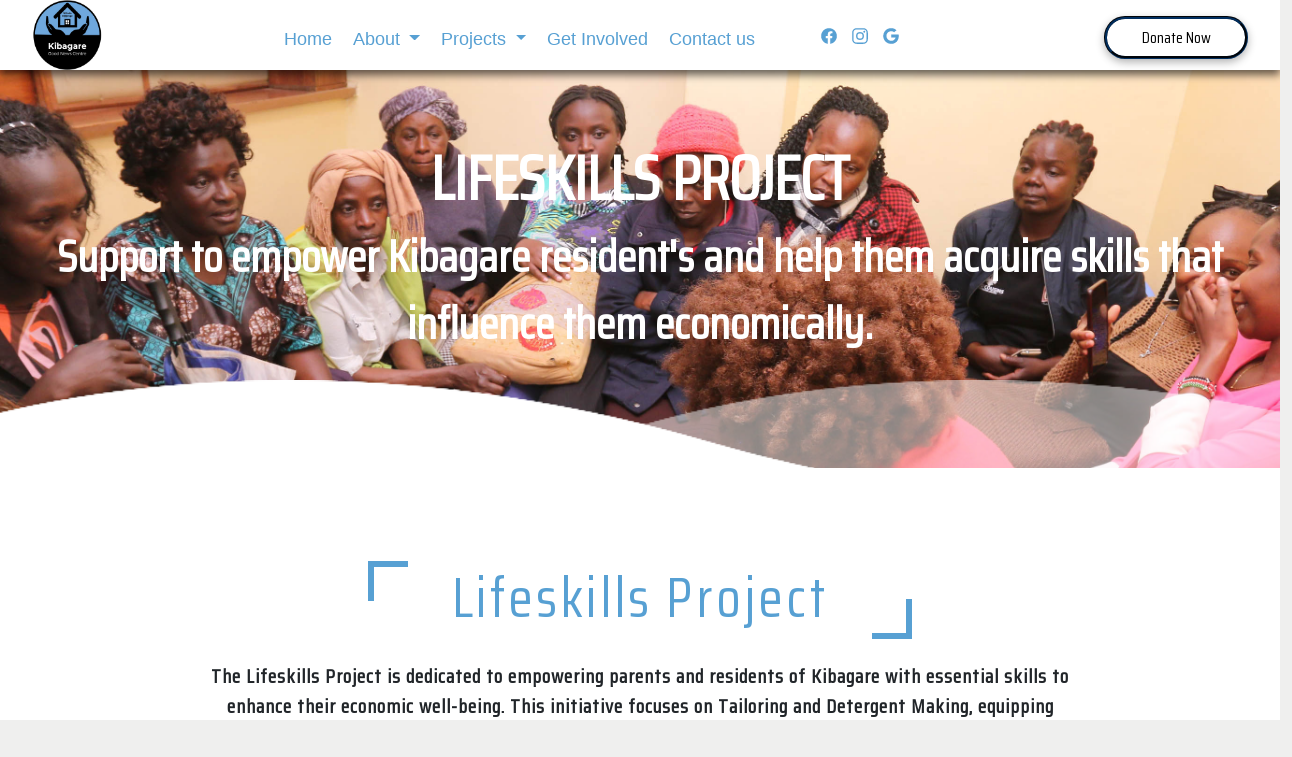

--- FILE ---
content_type: text/html
request_url: https://kibagaregoodnewscentre.com/pages/lifeskills.html
body_size: 2277
content:
<!DOCTYPE html>
<html lang="en">
<head>
  <meta charset="UTF-8">
  <meta name="viewport" content="width=device-width, initial-scale=1.0">
  <link href="https://cdn.jsdelivr.net/npm/bootstrap@5.2.0-beta1/dist/css/bootstrap.min.css" 
  rel="stylesheet" integrity="sha384-0evHe/X+R7YkIZDRvuzKMRqM+OrBnVFBL6DOitfPri4tjfHxaWutUpFmBp4vmVor" 
  crossorigin="anonymous">
  <title>Kibagare Community</title>
  <link rel="stylesheet" href="../css/lifeskills.css">
  <link rel="stylesheet" href="../css/index.css">
  <link rel="stylesheet" href="../css/main.css">
  <link rel="stylesheet" href="../css/kibagare.css">
 <link rel="stylesheet" href="https://cdnjs.cloudflare.com/ajax/libs/ionicons/2.0.1/css/ionicons.min.css">
 <link rel="stylesheet" href="https://cdn.jsdelivr.net/npm/bootstrap-icons@1.8.1/font/bootstrap-icons.css">
 <link rel="stylesheet" href="https://use.fontawesome.com/releases/v5.5.0/css/all.css" integrity="sha384-B4dIYHKNBt8Bc12p+WXckhzcICo0wtJAoU8YZTY5qE0Id1GSseTk6S+L3BlXeVIU" crossorigin="anonymous">   
</head>
<script type="module" src="https://unpkg.com/ionicons@5.5.2/dist/ionicons/ionicons.esm.js"></script>
<script nomodule src="https://unpkg.com/ionicons@5.5.2/dist/ionicons/ionicons.js"></script>

<body>

  
  <nav class="navba">
        
    <img src="../images/logo.jpg" alt="logo" /> 
    <i id="menu-btn" class="fa fa-bars"></i>


<ul id="ulall">
    <li> <a href="../index.html">Home</a> </li>
    <li class="nav-item dropdown">
        <a class="nav-link dropdown-toggle" href="#" id="navbarDropdownMenuLink" role="button" data-bs-toggle="dropdown" aria-expanded="false">
          About
        </a>
        <ul id="drop-li" class="dropdown-menu" aria-labelledby="navbarDropdownMenuLink">
          <li><a class="dropdown-item" href="kibagare.html">Kibagare</a></li>
          <li><a class="dropdown-item" href="team.html">Our team</a></li>
          <li><a class="dropdown-item" href="updates.html">Our Updates</a></li>
        </ul>
    </li>
    <li class="nav-item dropdown">
        <a class="nav-link dropdown-toggle" href="#" id="navbarDropdownMenuLink" role="button" data-bs-toggle="dropdown" aria-expanded="false">
          Projects
        </a>
        <ul id="drop-li" class="dropdown-menu" aria-labelledby="navbarDropdownMenuLink">
          <li><a class="dropdown-item" href="community_centre.html">Community Centre Build</a></li>
          <li><a class="dropdown-item" href="lifeskills.html">Lifeskills</a></li>
          <li><a class="dropdown-item" href="female.html">Female Empowerment</a></li>
          <li><a class="dropdown-item" href="pad_project.html">Pad Project</a></li>
          <li><a class="dropdown-item" href="classification.html">HIV Project</a></li> 
        </ul>
      </li>
    <li> <a href="involved.html">Get Involved</a> </li>
    <li> <a href="contact.html">Contact us</a> </li>

    <li class="social-links mx-5">
        <a id="fb" href="https://www.facebook.com/kibagaregoodnewscentre/"><ion-icon name="logo-facebook"></ion-icon></a>
        <a id="insta" href="https://www.instagram.com/kibagaregoodnewscentre/"><ion-icon name="logo-instagram"></ion-icon></a>
        <a id="gmail" href="contact.html"><ion-icon name="logo-google"></ion-icon></a>

      </li>

</ul>

 <a href="https://www.globalgiving.org/projects/sustainable-support-for-kibagare-community/#menu"><button class="dn-btn">Donate Now</button></a>

</nav>
  
   <div class="soap">
    <h3>LIFESKILLS PROJECT</h3>
    <p>Support to empower Kibagare resident's and help them acquire skills that influence
      them economically.
    </p>
    <div class="wave wave1"></div>
    <div class="wave wave2"></div>
    <div class="wave wave3"></div>
  </div> 


 
  
  <section id="info" class="info">
    <h1 class="info-heading">Lifeskills Project</h1>
    <div class="row">
        <div class="content">
           <span><P>The Lifeskills Project is dedicated to empowering parents and residents of Kibagare with essential skills to enhance their economic well-being. This initiative focuses on Tailoring and Detergent Making, equipping community members with practical skills to achieve self-sufficiency. </P></span>
           
        </div>
    </div>
  </section>

  <div id="lifeskill-block" class="soap-image">
    <div class="container">
      <div class="row">
        <div class="col-lg-6">
          <h3>Tailoring</h3>
          <p>Launched in 2019, the Tailoring program began with just 10 female learners and spans a year, featuring both morning and evening sessions. The first class graduated last year, marking a significant milestone, and we are excited to continue impacting many more lives through this program.
          </p>
        </div>

        <div class="col-lg-6">
          <img src="../images/tailor.jpg" class="img-fluid" alt="">
        </div>
      </div>
    </div>
  </div>

  <div style="background: #fff;" id="lifeskill-block"  class="soap-image">
    <div class="container">
      <div class="row">
        <div class="col-lg-6">
          <img src="../images/IMG_1784.jpg"  class="img-fluid" alt="">
        </div>
        <div class="col-lg-6">
          <h3>Detergent Making</h3>
          <p style="color: #222;">The Detergent Making training aims to equip participants with the skills needed to create a variety of cleaning products. This initiative started with the parents of children at St. Martin's School, where community members collaborate during group meetings to gather the necessary materials. Participants learn to make liquid soap, bleaching detergents, bar soap, and fabric softener, which they distribute among themselves and sell. This has not only encouraged members to start their own small businesses but has also enhanced their entrepreneurial skills and knowledge. <br>
          By promoting self-reliance and fostering growth, the Lifeskills Project is a vital step toward transforming the economic landscape of Kibagare.
          </p>
        </div>
      </div>
    </div>
  </div>

  


  <div class="soap-button">
   <div class="row">
    <a href="https://www.globalgiving.org/projects/sustainable-support-for-kibagare-community/#menu"><button class="btn">Donate Now</button></a>
   </div>
  </div>


  
<div class="footer">
  <div class="footer-top">
      <div class="container">
          <div class="row">
              <div class="col-lg-3 col-md-6 footer-links">
                  <img src="../images/logo.jpg" alt="">
              </div>

              <div class="col-lg-3 col-md-6 footer-links">
                <h4>About Us</h4>
                <ul>
                    <li><i class="ion-ios-arrow-forward"></i> <a href="../index.html">Home</a></li>
                    <li><i class="ion-ios-arrow-forward"></i> <a href="kibagare.html">About us</a></li>
                    <li><i class="ion-ios-arrow-forward"></i> <a href="involved.html">Get Involved</a></li>
                    <li><i class="ion-ios-arrow-forward"></i> <a href="contact.html">Contacts</a></li>
                    <li><i class="ion-ios-arrow-forward"></i> <a href="lifeskills.html">Projects</a></li>
                </ul>
              </div>

              <div class="col-lg-3 col-md-6 footer-contact" style="font-size: 1.5rem;">
                  <h4>Contact Us</h4>
                  <p>
                      Kibagare, St Martins<br>
                      Westlands, Sub County<br>
                      Nairobi, Kenya <br>
                      
                      <strong>Email:</strong> kibagaregnc@gmail.com<br>
                  </p>

                 

              </div>

              <div class="col-lg-3 col-md-6 footer-newsletter">
                <div class="social-links">
                  <a id="fb" href="https://www.facebook.com/kibagaregoodnewscentre/"><ion-icon name="logo-facebook"></ion-icon></a>
                  <a id="insta" href="https://www.instagram.com/kibagaregoodnewscentre/"><ion-icon name="logo-instagram"></ion-icon></a>
                  <a id="gmail" href="contact.html"><ion-icon name="logo-google"></ion-icon></a>
                   
                   
                </div>
              </div>

          </div>
      </div>
  </div>

  <div class="container">
      <div class="row align-items-center">
          <div class="col-lg-8 col-md-6 copyright">
              Copyright &copy; 2023 Nilinde Nijijenge Website. All Rights Reserved.
          </div>
      </div>
  </div>
</div>


  <script src="../JAVASCRIPT/script.js"></script>
  <script src="https://cdn.jsdelivr.net/npm/bootstrap@5.2.0-beta1/dist/js/bootstrap.bundle.min.js" 
  integrity="sha384-pprn3073KE6tl6bjs2QrFaJGz5/SUsLqktiwsUTF55Jfv3qYSDhgCecCxMW52nD2" 
  crossorigin="anonymous"></script>
</body>
</html>

--- FILE ---
content_type: text/css
request_url: https://kibagaregoodnewscentre.com/css/lifeskills.css
body_size: 745
content:
/*Class soap*/
.soap{
  text-align: center;
  align-items: center;
  justify-content: center;
  background-image: url("../images/IMG_1795.jpg");
  background-size: cover;
  min-height: 65vh;
  padding-top: 2rem;
 overflow: hidden;
 display: flex;
 flex-flow: column;
 position: relative;
 background-attachment: fixed;
 background-repeat: no-repeat;
} 
.soap .wave{
  position: absolute;
 bottom: -.5rem;
  left: 0;
  height: 6rem;
  width: 100%;
  background: url(../images/wave.png);
  background-size: 100rem 11rem;
  animation: waves 8s linear infinite;
  background-repeat: repeat-x;
}
.soap .wave1{
  animation-direction: alternate;
  animation-duration: 4s;
  opacity: .3;
}

.soap .wave2{
  animation-direction: reverse;
  animation-duration: 6s;
  opacity: .5;
}

.soap .wave3{
  animation-duration: 4s;
  opacity: 1;
}

@keyframes waves{
  0%{
      background-position-x: 0;
  }
  100%{
      background-position-x: 100rem;
  }
} 

.soap h3{
  margin-top: 1rem;
  font-size: 3.8rem;
  font-weight: 700;
  color: #fff;
}

.soap p{
  font-size: 2.8rem;
  font-weight: 700;
  color: #fff;
}


/* info*/
.info-heading{
  margin: auto;
  padding-top: 6rem;
  display: flexbox;
  font-size: 3.5rem;
  color: #57A0D3;
  position: relative;
  letter-spacing: .2rem;
  
}
.info-heading::before, .info-heading::after{
  content: '';
  position: absolute;
  height: 2.5rem;
  width: 2.5rem;
  border-top: .4rem solid  #57A0D3;
  border-left: .4rem solid #57A0D3;
  margin: auto;
}

.info-heading::before{
  top: 5.8rem;
  left: -2rem;
  
}

.info-heading::after{
  bottom: -.5rem;
  right: -2rem;
  transform: rotate(180deg);
}

.info .info-heading{ 
  text-align: center;
  width: 480px;
}
.info{
  background: #fff; 
}

.info .row{
  text-align: center;
  font-size: 20px;
  width: 70%;
  margin: auto;
  padding-top: 30px;
  letter-spacing: 1px;
}

/*class soap image*/
.soap-image{
  background: #222;
  
}

.soap-image .row{
  font-size: 20px;
  padding-top: 100px;
  letter-spacing: 1px;
}
.soap-image .row h3{
  text-align: center;
  font-weight: 500;
  color: rgb(14, 180, 14);
  
}
.soap-image .row p{
  font-size: 20px;
  color: #fff;
}
.soap-image img{
  height: 500px;
  width: 600px;
  object-fit: cover;
}

.soap-button {
  height: 100px;
  width: 100%;
  background-color: #fff;
  text-align: center;
  padding-top: 20px;
}

.row .btn{
  outline: none;
  border: none;
  border-radius: 5rem;
  background: white;
  border-style: groove;
  border-color: #002e5f;
  font-size: 1.5rem;
  cursor: pointer;
  height: 3.5rem;
  width: 13rem;
  box-shadow: 0 .2rem .5rem rgba(0,0,0,.3);
}
.row .btn:hover{
  letter-spacing: .1rem;
  opacity: .9;
  color: white;
  background: #57A0D3;
}


@media(max-width:1000px){
  
 
  .soap h3{
    font-size: 2rem;
  }
  .soap{
    margin-top: 3rem;
  }
  .soap p{
    font-size: 1.5rem;
  }
  .soap .btn{
      height: 2.5rem;
      width: 9rem;
      font-size: 1rem;
  }

  .info .info-heading {
    font-size: 2rem;
  }
  .info .row{
    text-align: start;
    font-size: 18px;
    width: 90%;
    letter-spacing: .8px;
   
  }
  .info .info-heading{ 
    text-align: center;
    width: 250px;
  }
  .soap-image .row p{
    text-align: start;
    font-size: 18px;
    width: 90%;
    letter-spacing: .8px;
  }
  .soap .wave{
    margin-bottom: .5rem;
  }
   #lifeskill-block img{
    height: 300px;
    width: 300px;
    
  }
  
  
}

--- FILE ---
content_type: text/css
request_url: https://kibagaregoodnewscentre.com/css/index.css
body_size: 3277
content:

*{
  padding: 0;
  margin: 0;
  list-style: none;
  box-sizing: border-box;
  text-decoration: none;
}

body{
  height: 120vh;
}

/* scroll bar css start  */

body::-webkit-scrollbar-thumb{
  background-color: #faa70cc4;
}

body::-webkit-scrollbar{
  width: 13px;
}

/* scroll bar css end  */

.navba{
  height: 70px;
  width: 100%;
  background: white;
  position: fixed;
  top: 0px;
  z-index: 11;
  box-shadow: 0px 5px 8px rgba(0, 0, 0, 0.596);
  display: flex;
  justify-content: space-between;

}

.navba img{
  height: 70px;
  width: 70px;
  margin: 0rem 2rem;
}

#ulall{
  float:right;
  margin-right:  10px;
}

#ulall li{
  display: inline-block;  
  line-height: 70px;
  margin: 4px 4px;
}

#ulall li a{
  font-size: 18px;
  font-weight: 500;
  font-family:Arial, Helvetica, sans-serif;
  color: #57A0D3;
  padding: 0 5px;
  text-decoration: none;
}

#ulall a:hover{
  color: #f9c449;
}

#drop-li li a {
  color: #222;
  font-weight: normal;
  line-height: 30px;
  margin: 1px 1px;
}
#drop-li li a:hover{
  font-weight: 500;
  color: #57A0D3;
  letter-spacing: .1rem;
  transition: all;
}


.dn-btn{
  outline: none;
  border: none;
  border-radius: 5rem;
  background: white;
  border-style: groove;
  border-color: #002e5f;
  font-size: 1rem;
  cursor: pointer;
  height: 2.7rem;
  width: 9rem;
  align-self: flex-end;
  box-shadow: 0 .2rem .5rem rgba(0,0,0,.3);
  margin: 1rem 2rem;
  
}
.dn-btn:hover{
  letter-spacing: .1rem;
  opacity: .9;
  color: white;
  background: #002e5f;
}



#menu-btn{
  color: #222;
  float: right;
  line-height: 70px;
  margin: 0 30px;
  font-size: 16px;
  display: none;
}


.bg img{
  width: 100%;
  height: 120vh;
  background-size: cover;
  background-attachment: fixed;
}



/* media quries  */

@media (max-width: 1141px)
{

  label.logo{
      font-size: 27px;
      padding: 0 23px;
  }
  .navba img{
    margin: 0rem 1rem;
  }

  nav ul li a{
      font-size: 18px;
  }
  
}

@media (max-width: 1050px)
{

  #menu-btn{
      display: block;
      order: 2;
      font-size: 25px;
  }

  nav ul{
      width: 80%;
      height: auto;
      position: fixed;
      top: 70;
      left: 0%;
      background:#57A0D3;  
      text-align: center;
     justify-content: center;
      transition: all .4s;
       /* align-items: ;  */
      backdrop-filter: blur(10px);
  }

  #ulall li{
      display: block;
      line-height: 30px;
      margin: 20px 0;
  }
  #ulall li a{
    color: #222;
  }

  nav ul{
      left: -120%;
  }

  nav ul.active{
      left: 0%;
  }
   .dn-btn{
      width: 7.5rem;
      font-size: 17px;
      height: 2.5rem;
      margin: 1rem 0;
    }


}



/*COUROSEL center*/

.center-caro p{
  color:#fff;
  margin: 20px;
  letter-spacing: 4px;
  font-size: 1.8rem;
  font-weight: 900;
  padding-top: 12px;

}
.center-caro{
  max-width: 100%;
  height: 65vh;
  margin-top: 4rem;
}
.center-caro .top{
  height: 30px;
  font-weight: 900;
  font-size: 4rem;
   color: #57A0D3;  
  
}
#carouselExampleDark .carousel-caption  {
  position: absolute; 
  left: 0; 
  background: rgb(0, 0, 0);
  background: rgba(0, 0, 0, 0.5); 
  color: #f1f1f1; 
  width: 600px; 
  padding: 10px;
  height: 300px;
  top: 70px;
  margin-left: 40px;
}
.carousel-inner #item1{
  min-height: 65vh;
  width: 100%;
  background-image: url(../images/IMG_1858.jpg);
  background-size:   cover; 
}
 .carousel-inner #item2{
  height: 65vh;
  width: 100%;
  background-image: url(../images/IMG_0041.jpg);
  background-size: cover;
  background-position: center;
}
.carousel-inner #item3{
  min-height: 65vh;
  width: 100%;
  background-image: url(../images/EYW_JCTRIP_12.jpg);
  background-size: cover;
  background-position: center; 
} 
/* End of carosel*/

/* Class content-one*/
.news, .dev-head h1, .mission-head, .heading, .collaboration-head{
  margin: auto;
  padding-top: 6rem;
  display: flexbox;
  font-size: 3.5rem;
  color: #57A0D3;
  position: relative;
  letter-spacing: .2rem;
  
}
.news::before, .news::after, .dev-head h1::before, .dev-head h1::after, .mission-head::before, .mission-head::after, .heading::before, .heading::after, .collaboration-head::before, .collaboration-head::after{
  content: '';
  position: absolute;
  height: 2.5rem;
  width: 2.5rem;
  border-top: .4rem solid #57A0D3;
  border-left: .4rem solid #57A0D3;
  margin: auto;
}

.news::before, .dev-head h1::before, .mission-head::before, .heading::before, .collaboration-head::before{
  top: 5.8rem;
  left: -2rem;
  
}

.news::after, .dev-head h1::after, .mission-head::after, .heading::after, .collaboration-head::after{
  bottom: -.5rem;
  right: -2rem;
  transform: rotate(180deg);
}

.content-one .news{ 
  text-align: center;
  width: 950px;
}
.content-one{
  background: #fff; 
  margin-top: -3rem;

}

.content-one .row{
  text-align: start;
  font-size: 20px;
  width: 70%;
  margin: auto;
  padding-top: 30px;
  letter-spacing: 1.5px;
  
}
.content-one .nilinde{
  text-align: center;
  font-size: 22px;
}
.content-one .nilinde i{
  text-align: center;
  font-size: 25px;
  font-weight: bolder;
  color:  rgb(103, 230, 45);
  padding: 0 20px 0 0;
}
.content-one p i{
  color:  rgb(103, 230, 45);
}
.content-one #line{
 background-color: rgb(103, 230, 45);
  height: 10px;
  padding-top: 0px;
}
/* Class content-two*/
.content-two{
  background: #57A0D3;
  
}
.content-two .row{
  font-size: 20px;
  padding-top: 100px;
  letter-spacing: 1px;
 
}
.content-two .row h4{
  text-align: center;
  font-weight: 700;
  color: rgb(1, 1, 59);
  
}
.content-two .row span{
  font-size: 20px;
  color: #fff;
}
.content-two .row  .far{
  font-size: 30px;
  color: rgb(133, 7, 7);
  font-weight: 900;
}



/* Class development*/

.development{
  background-color:#fff ;

}

.dev-head h1{
  text-align: center;
  width: 680px;
  
}
.dev-head{
  margin-bottom: 60px;
  text-align: center;
  margin-top: -8rem;
  padding-top: 100px;
  
}
.dev-head p{
  padding-top: 30px;
  font-size: 20px;
  line-height: 28px;
  text-align: center;
  color:#0a0101c4;
  width: 70%;
  margin: auto;
  letter-spacing: 1.5px;
}
.activity img{
  font-size:40px;
  background-size: cover;
  margin-bottom: 25px;
  width: 400px;
  height: 300px;
  line-height: 96px;
  border-radius: 50px;
}

#ac-one{
  
  background: rgb(145, 221, 110);
  margin-bottom: 2rem;
}
#ac-one:hover{
  background:#c8d8e4;
}
#ac-two{
  background:rgb(223, 194, 110);
  margin-bottom: 2rem;
}
#ac-two:hover{
  background:#c8d8e4;
}
.activity{
  text-align: center;
  padding:4px 25px;
  box-shadow: 0 0 25px rgba(0,0,0,0.07);
  border-radius: 20px;
  border:5px solid rgba(0,0,0,0.07);
  -webkit-transition:all 0.5s ease 0s;
  transition:all 0.5s ease 0s;
  display: flex;
  width: 900px;
  height: auto;
  margin: auto;
}
.activity:hover{
  background:#c8d8e4;
  box-shadow: 0 8px 20px 0 rgba(0,0,0,0.2);
  -webkit-transition:all 0.5s ease 0s;
  transition:all 0.5s ease 0s;
} 
.activity span img {
  object-fit: cover;
}

.activity:hover span img{
  background:#fff;
  border-radius: 10px;
  -webkit-transition:all 0.5s ease 0s;
  transition:all 0.5s ease 0s;
}
.activity h6{
    font-size: 2rem;
    margin-bottom: 20px;
    color: rgb(3, 3, 80);
    font-weight: 700;
    letter-spacing: 2px;
    
}
.activity:hover h6{
  color: #fff;
  font-weight: bold;
}

.activity:hover p{
  color:#2b6777;
  -webkit-transition:all 0.5s ease 0s;
  transition:all 0.5s ease 0s;
}

.activity p{
  font-size: 20px;
  line-height: 26px;
  letter-spacing: 1px;
  
}
.development .btn{
  outline: none;
  border: none;
  border-radius: 3rem;
  background: white;
  border-style: groove;
  border-color: #222;
  font-size: 18px;
  cursor: pointer;
  height: 3rem;
  width: 8rem;
  box-shadow: 0 .2rem .5rem rgba(0,0,0,.3);
  color: #57A0d3;
}
.development .btn:hover{
  color:  rgb(133, 7, 7);
  background: #fff;
  font-weight: 500;
}

/*class cooperative*/
.cooperatives{
  background-color: #f5f4f4dc; 
}
.cooperatives .activity img{
  width: 300px;
  height: 280px;
}
.cooperatives .dev-head h1{
  text-align: center;
  width: 530px;
}

.cooperatives .row h6{
  color: rgb(103, 230, 45);
  font-weight: 700;
}
.cooperatives .activity:hover h6{
 color: #fff;
}
#flex{
  display: block;
  width: auto;
  margin-bottom: 3rem;
}
.cooperatives .btn{
  outline: none;
  border: none;
  border-radius: 3rem;
  background: white;
  border-style: groove;
  border-color: #57A0d3;
  font-size: 18px;
  cursor: pointer;
  height: 3rem;
  width: 8rem;
  box-shadow: 0 .2rem .5rem rgba(0,0,0,.3);
  color: #57A0d3;
  margin: 1rem auto;
}
.cooperatives .btn:hover{
  color:  rgb(133, 7, 7);
  background: #fff;
  font-weight: 500;
}

/*class TEAM*/


.team{
  min-width: 100vw;
  min-height: 95vh;
  text-align: center;
  background-color: #222;
  
  
}
.team .heading{ 
  text-align: center;
  width: 300px;
  color: #00bfff;
}

.team .heading::before, .team .heading::after{
  border-color: #00bfff;
}

.team .row{
  display: inline-block;
  flex-direction: row;
  align-items: center;
  justify-content: center;
  padding-top: 50px;
}

.team .row .card{
  height: 22rem;
  width: 17rem;
  background-color: #fff;
  text-align: center;
  margin: 0 2rem;
  position: relative;
  overflow: hidden;
  -webkit-box-reflect: below 5px linear-gradient(transparent 70%, #0004);
  transition: 0.5s;
  margin-bottom: 30px;
}

.team .row .card:hover{
  transform: translateY(-10px);
  cursor: pointer;
}


.team .row .card .image{
  margin: 1rem 0;
  padding-top: 2rem;
}

.team .row .card .image img{
  height: 8rem;
  width: 8rem;
  border-radius: 50%;
  border: .5rem solid #fff;
  box-shadow: 0 0 .5rem rgba(0,0,0,.3);
  object-fit: cover;
}

.team .row .card .info h3{
  font-size: 1.7rem;
  color: #333;
}

.team .row .card .info span{
  font-size: 1.5rem;
  color: #00bfff;
  letter-spacing: 1px;
}

.team .row .card::before, .team .row .card::after{
  content: '';
  position: absolute;
  border-radius: 50%;
  height: 13.5rem;
  width: 13.5rem;
  z-index: -1;
}

.team .row .card::before{
  background: #00bfff;
  top: -3rem;
  right: -4rem;
}

.team .row .card::after{
  background: #ccc;
  bottom: -3rem;
  left: -4rem;
}

/*class collaboration*/
.collaboration{
  background: #fff;
}
.collaboration .collaboration-head{ 
  text-align: center;
  width: 580px;
}
.collaboration .row{
  width: 70%;
  margin: auto;
}
.collaboration .row img{
  width: 200px;
  width: 200px;
  padding: 20px;
}

/* FOOTER*/
.footer {
  position: relative;
  padding: 0 0 30px 0;
  background: #333;
}
.footer .footer-top .row img{
  height: 100px;
  width: 100px;
  object-fit: contain;
  border-radius: 50%;
}

.footer .footer-top {
  background: #57A0D3;
  padding: 60px 0 30px 0;
}

.footer .footer-top .footer-info,
.footer .footer-top .footer-links,
.footer .footer-top .footer-contact,
.footer .footer-top .footer-newsletter {
  margin-bottom: 30px;
}

.footer .footer-top .social-links a {
  font-size: 18px;
  display: inline-block;
  background-color: #ffffff;
  line-height: 1;
  padding: 9px 0;
  margin-right: 4px;
  text-align: center;
  width: 36px;
  height: 36px;
  transition: 0.3s;
}

.footer .social-links #fb:hover {
  background: #1877F2;
  color: #ffffff;
}
.footer .social-links #insta:hover {
  background: #8a3ab9;
  color: #ffffff;
}
.footer .social-links #gmail:hover {
  background: #4285F4;
  color: #ffffff;
}

.footer .footer-top h4 {
  font-size: 18px;
  font-weight: 700;
  color: #fff;
  text-transform: uppercase;
  position: relative;
  padding-bottom: 12px;
  margin-bottom: 20px;
  letter-spacing: 1px;
 
}

.footer .footer-top h4::before {
  content: '';
  position: absolute;
  left: 0;
  bottom: 0;
  height: 0;
  width: 50px;
  border-bottom: 2px solid #ffffff;
}

.footer .footer-top .footer-links ul {
  list-style: none;
  padding: 0;
  margin: 0;
  
}

.footer .footer-top .footer-links ul i {
  padding-right: 8px;
  color: #ffffff;
  font-size: 16px;
}

.footer .footer-top .footer-links ul li {
  border-bottom: 1px solid #ffffff;
  padding: 7px 0;
  letter-spacing: 1px;
}

.footer .footer-top .footer-links ul li:first-child {
  padding-top: 0;
}

.footer .footer-top .footer-links ul a {
  font-size: 16px;
  color: #ffffff;
  text-decoration: none;
}

.footer .footer-top .footer-links ul a:hover {
  color: black;
  font-weight: 700;
}

.footer .footer-top .footer-contact p {
  color: #ffffff;
  line-height: 26px;
  font-size: 16px;
  letter-spacing: 1px;
}

.footer .footer-top .footer-newsletter input[type="email"] {
  padding: 6px 8px;
  width: 60%;
  border: 1px solid #ffffff;
  background: transparent;
  color: #ffffff;
}

.footer .footer-top .footer-newsletter input[type="submit"] {
  border: 0;
  width: 40%;
  padding: 6px 0;
  text-align: center;
  color: black;
  border: 1px solid #ffffff;
  background: #ffffff;
  transition: 0.3s;
  cursor: pointer;
}

.footer .footer-top .footer-newsletter input[type="submit"]:hover {
  color: #ffffff;
  background: #00bfff;
  border: 1px solid #00bfff;
  letter-spacing: .2rem;
}

.footer .footer-top .footer-newsletter p {
  color: #ffffff;
  font-size: 16px;
  letter-spacing: 1px;
}

.footer .credit,
.footer .copyright {
  text-align: center;
  padding-top: 25px;
  font-size: 20px;
  color: #fff;
}

@media(max-width:1000px){

  .center-caro{
    margin-top: 3rem;
  }
  #carouselExampleDark .carousel-caption  {
    position: absolute; 
    background: rgb(0, 0, 0);
    background: rgba(0, 0, 0, 0.5); 
    color: #f1f1f1; 
    width: 280px; 
    height: 270px;
    align-self: center;
   
  }
  
  .center-caro .top{
    width: 300px;
    font-size: 2.1rem;
    font-weight: 900;
  }
  .center-caro p{
    font-size: 18px;
    letter-spacing: 0px;
    margin-top: 1rem; 
    
  }
   
  .content-one {
    margin-top: -2rem;
  }
  .content-one .news {
    font-size: 2rem;
    width: 280px;
    
  }
  .content-one .row{
    text-align: start;
    font-size: 18px;
    width: 90%;
  
  }
  .content-one .nilinde i{
    font-size: 21px;
   
  }


  .content-two .row span{
     font-size: 18px;
  }
  .content-two .row h4{
    font-size: 18px;
    font-weight: bold;
  }
  .content-two .row .far{
    font-size: 19px;
    
  }

  .development .dev-head h1{
    font-size: 2.1rem;
    width: 260px;
  }
  .dev-head p{
    width: 90%;
    margin: auto;
  }
  .development .activity{
    margin-left: 12px;
  }
  .activity img{
    width: 250px;
    height: 300px;
  }

  .activity{
   display: block;
    padding:15px 10px;
    border-radius: 20px;
    margin-bottom: 40px;
    height: auto;

  }
  .activity p{
    width: 90%;
    text-align: center;
    font-size: 18px;
  }
  .activity h6{
    font-size: 20px;
  }
  .dev-head p{
    text-align: start;
    font-size: 18px;
  }
  .development .btn{
    width: 7.5rem;
    font-size: 17px;
    height: 2.5rem;
  }

  .cooperatives .dev-head h1{
    font-size: 2.1rem;
    width: 250px;
  }
  .cooperatives .btn{
    width: 7.5rem;
    font-size: 17px;
    height: 2.5rem;
  }
  

  .collaboration .collaboration-head{ 
    text-align: center;
    width: 250px;
    font-size: 2.1rem;
  }
  .collaboration .row img{
    width: 150px;
    width: 150px;
   
  }
  


  .team .heading{ 
    font-size: 2.1rem;
    width: 200px;
    color: #00bfff;
  }
  .team .row .card .info h3{
    font-size: 20px 
  } 
  .team .row .card .info span{
    font-size: 18px;   
  }
  .team .row .card{
    height: 18rem;
    width: 17rem;
  }

   .footer .row h4{
     font-size: 20px;
   }
   .footer .copyright {
     font-size: 18px;
   }

  .footer .footer-top .row img{
    height: 70px;
    width: 70px;
    object-fit: contain;
    border-radius: 50%;
  }


 
  
}


  

--- FILE ---
content_type: text/css
request_url: https://kibagaregoodnewscentre.com/css/main.css
body_size: -43
content:
/* @import url('https://fonts.googleapis.com/css2?family=DM+Sans&family=Miltonian&family=Nanum+Myeongjo:wght@400;700;800&family=Nunito+Sans:wght@300;400;600&family=Tai+Heritage+Pro&display=swap');  */
 @import url('https://fonts.googleapis.com/css2?family=Saira+Condensed&display=swap');

body{
  font-family: 'Saira Condensed', sans-serif;
  padding: 0;
  margin: 0;
  background-color: #efefee;
  font-weight: 700;
}


--- FILE ---
content_type: text/css
request_url: https://kibagaregoodnewscentre.com/css/kibagare.css
body_size: 1214
content:

/*Class home*/
.home{
  min-height: 65vh;
  background-image: url("../images/IMG_0082.jpg");
  background-size: cover;
  display: flex;
  align-items: center;
  justify-content: center;
  flex-flow: column;
  text-align: center;
  position: relative;
  overflow: hidden;
  padding-top: 6rem;
  background-attachment: fixed;
  background-repeat: no-repeat;
}

.home h1{
  color: #fff;
  font-size: 4rem;
  font-weight: 900;
}

.home h2{
  color: #fff;
  font-size: 3rem;
  font-weight: 900;
}

.home .wave{
  position: absolute;
  bottom: -.5rem;
  left: 0;
  height: 5rem;
  width: 100%;
  background: url(../images/wave.png);
  background-size: 100rem 11rem;
  animation: waves 8s linear infinite;
  background-repeat: repeat-x;
}
.home .wave1{
  animation-direction: alternate;
  animation-duration: 4s;
  opacity: .3;
}

.home .wave2{
  animation-direction: reverse;
  animation-duration: 6s;
  opacity: .5;
}

.home .wave3{
  animation-duration: 4s;
  opacity: 1;
}

@keyframes waves{
  0%{
      background-position-x: 0;
  }
  100%{
      background-position-x: 100rem;
  }
}

/* Class About*/
.heading, .section-head h1{
  margin: auto;
  padding-top: 6rem;
  display: flexbox;
  font-size: 3.5rem;
  color: #57A0D3;
  position: relative;
  letter-spacing: .2rem;
  
}
.heading::before, .heading::after, .section-head h1::before, .section-head h1::after{
  content: '';
  position: absolute;
  height: 2.5rem;
  width: 2.5rem;
  border-top: .4rem solid #57A0D3;
  border-left: .4rem solid #57A0D3;
  margin: auto;
}

.heading::before, .section-head h1::before{
  top: 5.8rem;
  left: -2rem;
  
}

.heading::after, .section-head h1::after{
  bottom: -.5rem;
  right: -2rem;
  transform: rotate(180deg);
}

.about .heading{ 
  text-align: center;
  width: 300px;
}
.about{
  background: #fff; 
  margin-bottom: -25px;
}

.about .row{
  text-align: center;
  font-size: 22px;
  width: 70%;
  margin: auto;
  padding-top: 30px;
  letter-spacing: 1px;
}

/*kibagare video*/
#kibagarevideo{
  color: blue;
  background-color: #222;
  margin-bottom: -25px;

}
.kibagare-video{
  font-size: 20px
}

/*class households*/
.household{
  background-color: #fff;
  padding-top: 5rem;
  
}
#Hlink{
  text-align: center;
  font-size: 22px;
  width: 80%;
  margin: auto;
  
}
.household .item img{
  width: 300px;
  height: 300px;
  
}

.household a{
  text-align: center;
  font-size: 22px;
  width: 70%;
  margin: auto;
  margin-top: -6rem;
  
}
.household .row .btn{
  outline: none;
  border: none;
  border-radius: 5rem;
  background: white;
  border-style: groove;
  border-color: #57A0D3;
  font-size: 1rem;
  cursor: pointer;
  height: 2.5rem;
  width: 10rem;
  box-shadow: 0 .2rem .5rem rgba(0,0,0,.3);
  margin: 0 1rem;
  
}
.household .row .btn:hover{
  
  opacity: .9;
  color: white;
  background: #57A0D3;
}

/*Class Top*/
.class-top{
  
  background-color:#f2f2f2 ;
  padding-top: 6rem;
}
.item {
    overflow:hidden;
}
.item img{
  font-size:40px;
  margin-bottom: 25px;
  width: 300px;
  height: 300px;
  line-height: 96px;
  border-radius: 50px;
  object-fit: cover;
}

.section-head h1{
  text-align: center;
  width: 480px;
}
.section-head{
  margin-bottom: 60px;
  text-align: center;
  margin-top: -8rem;
  
}
.section-head h3{
  color:  rgb(183, 178, 26);
  font-weight: 700;
  letter-spacing: 1px;
}
.section-head p{
  padding-top: 30px;
  font-size: 20px;
  line-height: 28px;
  color: #333;
  letter-spacing: 1px;
  width: 70%;
  margin: auto;
  margin-bottom: 2rem;
  margin-top: -1.5rem;
}
.section-head #pend{
  font-size: 20px;
 margin: auto;
}

.item{
  background:#fff;
  text-align: center;
  padding:30px 25px;
  box-shadow: 0 0 25px rgba(0,0,0,0.07);
  border-radius: 20px;
  margin-bottom: 100px;
  margin-top: -2rem;
  border:5px solid rgba(0,0,0,0.07);
  -webkit-transition:all 0.5s ease 0s;
  transition:all 0.5s ease 0s;
}
.item:hover{
  background:#c8d8e4;
  box-shadow: 0 8px 20px 0 rgba(0,0,0,0.2);
  -webkit-transition:all 0.5s ease 0s;
  transition:all 0.5s ease 0s;
}

.item:hover span img{
  background:#fff;
  border-radius: 10px;
  -webkit-transition:all 0.5s ease 0s;
  transition:all 0.5s ease 0s;
}
.item h6{
    font-size: 1.8rem;
   color: #57A0D3;
}

.item:hover h6{  
  color:#fff;
  -webkit-transition:all 0.5s ease 0s;
  transition:all 0.5s ease 0s;
}

.item p{
  font-size: 20px;
  line-height: 26px;
  font-weight: normal;
  
}

#HV{
  background:rgb(219, 195, 195);
}
#HV:hover{
  background:#c8d8e4;
}
#MD{
  background:rgb(223, 219, 187);
}
#MD:hover{
  background:#c8d8e4;
}

@media(max-width: 1000px){
  .container img{
    width: 100%;
    height: 3.5rem;
  }
  .nav-donate{
    order: 1;
   
  }
  .home h1{
    color: #fff;
    font-size: 2.3rem;
  }
  
  .home h2{
    color: #fff;
    font-size: 1.3rem;
  }
  .about .heading {
    font-size: 2.1rem;
    width: 200px;
  }
  .about .row{
    text-align: start;
    font-size: 18px;
    width: 90%;
    margin: auto; 
  }

  .household .row a{
    text-align: center;
   
  }
  .household .item img{
    width: 250px;
    height: 300px;
  }
  .household .item h6{
    font-size: 18px;
  }
  .item{
    padding:15px 10px;
    margin-bottom: 3rem;
  }
  .item img{
    width: 250px;
    height: 300px;
  }
  .item p{
    font-size: 18px;
    line-height: 26px;
  }
  
  .class-top .section-head h1{
    font-size: 2.1rem;
    width: 250px;
    
  }
  .class-top .row p{
    text-align: start;
    font-size: 18px;
    width: 90%;
    margin: auto; 
    padding-bottom: 2rem;
  }
  .class-top .section-head h3{
   font-size: 20px;
  }
  
  .kibagare-video video{
      width: 300px;
      height: 300px;
  }
  .home .wave{
    margin-bottom: .5rem;
  }
  
 
}




--- FILE ---
content_type: text/javascript
request_url: https://kibagaregoodnewscentre.com/JAVASCRIPT/script.js
body_size: -22
content:
let menu = document.querySelector('#menu-btn');
let ul = document.querySelector('ul');

menu.onclick = () =>{
    menu.classList.toggle('fa-times');
    ul.classList.toggle('active');
}

window.onscroll = () =>{

    menu.classList.remove('fa-times');
    ul.classList.remove('active');

}



